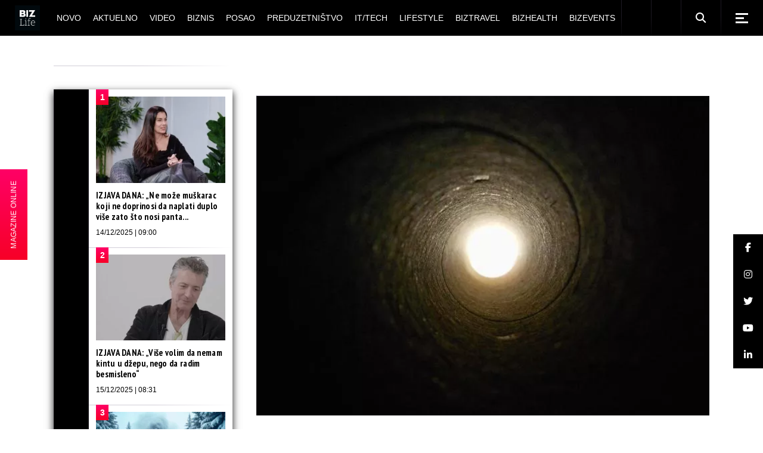

--- FILE ---
content_type: application/javascript; charset=utf-8
request_url: https://bizlife.rs/wp-content/plugins/bizlife-optimizer/includes/modal.js?ver=6.9
body_size: 668
content:
(function ($) {
	"use strict";

	$(window).on('load', function(){
		if(!window.mobileInteraction) {
			window.mobileInteraction = {
				onMobileInteraction: function (callback) {
					callback();
				}
			}
		};
		window.mobileInteraction.onMobileInteraction(function() {
            qodefSubscribeModal.init();
        });
	});

	var qodefSubscribeModal = {
		init: function () {
			this.holder = $('#qodef-subscribe-popup-modal-optimizer');

			if (this.holder.length) {
				var $preventHolder = this.holder.find('.qodef-sp-prevent'),
					$modalClose = $('.qodef-sp-close'),
					disabledPopup = 'no';

				if ($preventHolder.length) {
					var isLocalStorage = this.holder.hasClass('qodef-sp-prevent-cookies'),
						$preventInput = $preventHolder.find('.qodef-sp-prevent-input'),
						preventValue = $preventInput.data('value');

					if (isLocalStorage) {
						disabledPopup = localStorage.getItem('disabledPopup');
						sessionStorage.removeItem('disabledPopup');
					} else {
						disabledPopup = sessionStorage.getItem('disabledPopup');
						localStorage.removeItem('disabledPopup');
					}

					$preventHolder.children().on('click', function (e) {
						if (preventValue !== 'yes') {
							preventValue = 'yes';
							$preventInput.addClass('qodef-sp-prevent-clicked').data('value', 'yes');
						} else {
							preventValue = 'no';
							$preventInput.removeClass('qodef-sp-prevent-clicked').data('value', 'no');
						}

						if (preventValue === 'yes') {
							if (isLocalStorage) {
								localStorage.setItem('disabledPopup', 'yes');
							} else {
								sessionStorage.setItem('disabledPopup', 'yes');
							}
						} else {
							if (isLocalStorage) {
								localStorage.setItem('disabledPopup', 'no');
							} else {
								sessionStorage.setItem('disabledPopup', 'no');
							}
						}
					});

					$modalClose.on('click', function (e) {
						if (isLocalStorage) {
							localStorage.setItem('disabledPopup', 'yes');
						} else {
							sessionStorage.setItem('disabledPopup', 'yes');
						}
					});

				}

				if (disabledPopup !== 'yes') {
					if (qodef.body.hasClass('qodef-sp-opened')) {
						qodefSubscribeModal.handleClassAndScroll('remove');
					} else {
						qodefSubscribeModal.handleClassAndScroll('add');
					}

					$modalClose.on('click', function (e) {
						e.preventDefault();

						qodefSubscribeModal.handleClassAndScroll('remove');
					});

					// Close on escape
					$(document).keyup(function (e) {
						if (e.keyCode === 27) { // KeyCode for ESC button is 27
							qodefSubscribeModal.handleClassAndScroll('remove');
						}
					});
				}
			}
		},

		handleClassAndScroll: function (option) {
			if (option === 'remove') {
				qodef.body.removeClass('qodef-sp-opened');
				qodefCore.qodefScroll.enable();
			}
			if (option === 'add') {
				qodef.body.addClass('qodef-sp-opened');
				qodefCore.qodefScroll.disable();
			}
		},
	};

})(jQuery);